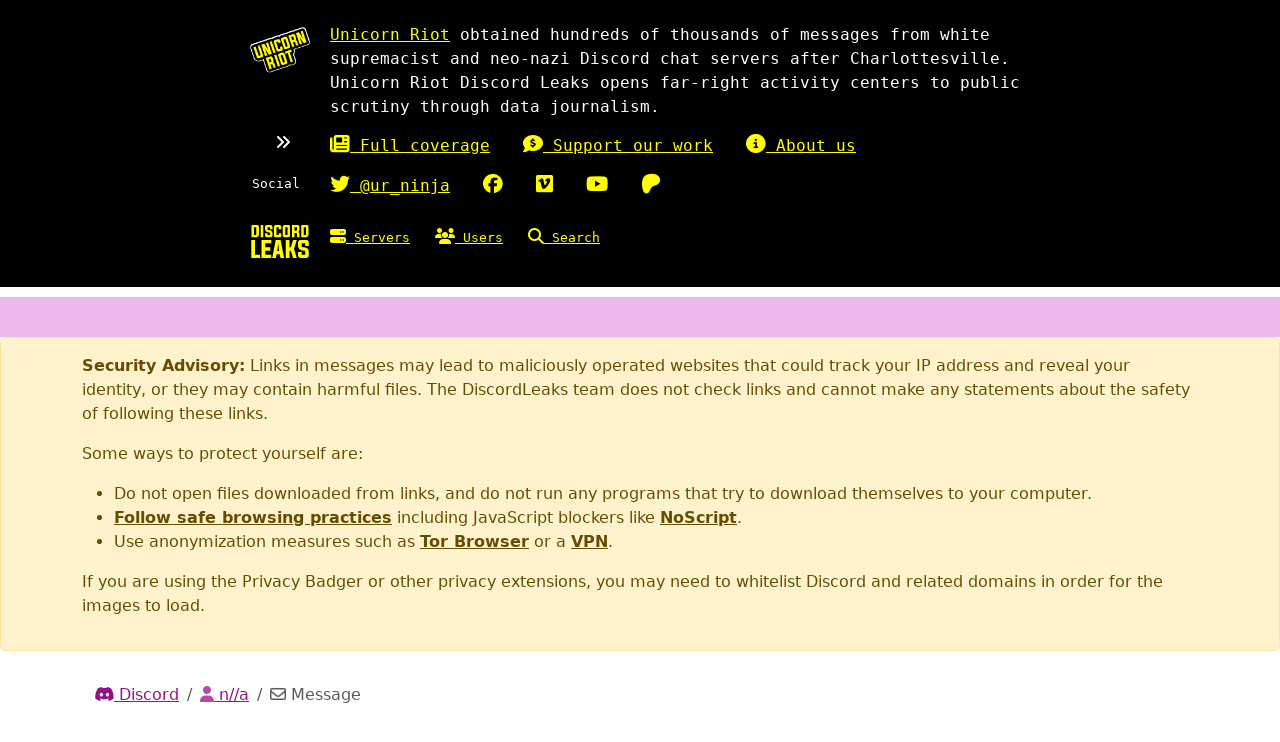

--- FILE ---
content_type: text/html; charset=utf-8
request_url: https://discordleaks.unicornriot.ninja/discord/view/118610490
body_size: 4833
content:
<!doctype html>
<html lang="en">
  <head>
    <meta charset="utf-8">
    <meta name="viewport" content="width=device-width, initial-scale=1, shrink-to-fit=no">
    <meta property="og:locale" content="en_US"/>
    <meta name="og:site_name" content="DiscordLeaks"/>
    <meta name="og:type" content="website"/>
    <meta name="og:title" content="Message from @n//a"/>
    <meta name="twitter:title" content="Message from @n//a"/>
    <meta name="twitter:card" content="summary"/>

    <link href="/static/css/bootstrap.css?v=0.3.23" rel="stylesheet">
    <link href="/static/css/fontawesome.css?v=0.3.23" rel="stylesheet">
    <link href="/static/css/app.css?v=0.3.23" rel="stylesheet">

    <script defer src="/static/js/app.js?v=0.3.23"></script>
    <script defer src="/static/js/fontawesome.js?v=0.3.23"></script>
    <script defer src="/static/js/bootstrap.js?v=0.3.23"></script>

    <title>Message from @n//a | DiscordLeaks</title>
  </head>
  <body>
    <div class="page-wrap">
<nav class="navbar navbar-default">
  <div class="navbar--inner container-fluid">
    <div class="navbar-header">
      <div class="navbar-header-firstrow navbar-header-row">
        <div class="navbar-header-unicornlogo navbar-header-image">
          <a href="https://unicornriot.ninja" target="_blank" title="Unicorn Riot homepage" aria-label="Unicorn Riot homepage">
            <img src="/static/img/unicornriot-logo-simple.png" class="navbar-header-unicornsvg navbar-svg">
          </a>
        </div>
        <div class="navbar-header-unicorn-intro">
          <a href="https://unicornriot.ninja" target="_blank" title="Unicorn Riot homepage" aria-label="Unicorn Riot homepage">
            Unicorn Riot</a> obtained hundreds of thousands of messages from white supremacist and neo-nazi Discord chat servers after Charlottesville.
          Unicorn Riot Discord Leaks opens far-right activity centers to public scrutiny through data journalism.
        </div>

      </div>
      <div class="navbar-header-secondrow navbar-header-row">
        <div class="paddednav"><i class="fas fa-angle-double-right"></i></div>
        <div class="navbar-header-ur-links">
          <div class="header-ur-links-one">
            <div class="header-ur-links-el">
              <a href="https://unicornriot.ninja/far-right-investigations-desk/" title="Unicorn Riot Far-Right Investigations Desk">
                <i class="fas fa-newspaper"></i> Full coverage</a>
            </div>
            <div class="header-ur-links-el">
              <a href="https://unicornriot.ninja/support-our-work" title="Support Unicorn Riot's work">
                <i class="fas fa-comment-dollar"></i> Support our work</a>
            </div>
            <div class="header-ur-links-el">
              <a href="https://unicornriot.ninja/about-unicorn-riot" title="About Unicorn Riot">
                <i class="fas fa-info-circle"></i> About us</a>
            </div>
          </div>
        </div>
      </div>
      <div class="navbar-header-thirdrow navbar-header-row">
        <div class="header-ur-links-social">Social</div>
        <div class="navbar-header-ur-links">
          <div class="header-ur-links-two">
            <div class="header-ur-links-el">
              <a href="https://twitter.com/ur_ninja" title="Unicorn Riot on Twitter">
                <i class="fab fa-twitter"></i> @ur_ninja</a>
            </div>
            <div class="header-ur-links-el">
              <a href="https://facebook.com/unicornriot.ninja" title="Unicorn Riot on Facebook">
                <i class="fab fa-facebook"></i></a>
            </div>
            <div class="header-ur-links-el">
              <a href="https://vimeo.com/unicornriot" title="Unicorn Riot on Vimeo">
                <i class="fab fa-vimeo"></i></a>
            </div>
            <div class="header-ur-links-el">
              <a href="https://www.youtube.com/channel/UCeHbMlHDec5NmJfiQXMYGXQ" title="Unicorn Riot on YouTube">
                <i class="fab fa-youtube"></i></a>
            </div>
            <div class="header-ur-links-el">
              <a href="https://patreon.com/UnicornRiot"  title="Unicorn Riot on Patreon">
                <i class="fab fa-patreon"></i></a>
            </div>
          </div>
        </div>
      </div>
      <div class="navbar-header-fourth-row navbar-header-row">
        <div class="navbar-header-discordleaks-links">
          <div class="navbar-header-discordleaks-logo navbar-header-image">
            <a href="/" title="Home" aria-label="Home">
              <img src="/static/img/discord-leaks-label.svg" class="navbar-header-discordsvg navbar-svg">
            </a>
          </div>
          <ul id="nav" class="nav navbar-nav">
                <li class="nav-serveritem"><a href="/discord/server/" title="Show all servers">
                  <i class="fas fa-server"></i> Servers</a>
                </li>
                <li class="nav-serveritem"><a href="/discord/users" title="Show all users">
                  <i class="fas fa-users"></i> Users</a>
                </li>
                <li class="nav-serveritem"><a href="/discord/search" title="Search this database">
                  <i class="fas fa-search"></i> Search</a>
                </li>
          </ul>
        </div>
      </div>
    </div>
  </div>
  <div class="navbar-highlight"></div>
</nav>
<div id="script-warning">
  <noscript>This site uses JavaScript. Some features may be disabled or work incorrectly.</noscript>
</div>    <div>
        <div class="alert alert-warning" role="alert">
          <div class="container"><p><strong>Security Advisory:</strong> Links in messages may lead to maliciously operated
  websites that could track your IP address and reveal your identity, or they may
  contain harmful files. The DiscordLeaks team does not check links and cannot make any
  statements about the safety of following these links.
</p>
<p>Some ways to protect yourself are:</p>
<ul>
  <li>Do not open files downloaded from links, and do not run any programs that try to download
    themselves to your computer.</li>
  <li><a href="https://hackernoon.com/how-to-browse-the-internet-safely-d84e59d56057"
         class="alert-link" target="_blank" rel="noopener">Follow safe browsing practices</a>
    including JavaScript blockers like
    <a href="https://noscript.net/" class="alert-link" target="_blank" rel="noopener">NoScript</a>.
  </li>
  <li>Use anonymization measures such as
    <a href="https://www.torproject.org" class="alert-link" target="_blank" rel="noopener">Tor Browser</a>
    or a <a href="https://ssd.eff.org/en/module/choosing-vpn-thats-right-you" class="alert-link" target="_blank" rel="noopener">VPN</a>.
  </li>
</ul>
<p>If you are using the Privacy Badger or other privacy extensions, you may need to whitelist
  Discord and related domains in order for the images to load.</p></div>
        </div>
    </div>
      <div class="container discord--container">
        <div class="main discord--main">
          <div class="container py-5">

<div class="header-content">
      <nav aria-label="breadcrumbs">
    <ol class="breadcrumb">
          <li class="breadcrumb-item"><a href="/discord/"><span class="fab fa-discord"></span> Discord</a></li>
          <li class="breadcrumb-item"><a href="/discord/user/53093"><span class="fas fa-user"></span> n//a</a></li>
          <li class="breadcrumb-item active" aria-current="page"><span class="far fa-envelope"></span> Message</li>
    </ol>
  </nav>

    <h3>Message from @n//a</h3>
<h4>Discord ID: 362792185042698250</h4></div>
<hr>  <div class="discord-message-wrap">

<div class="discord-message" id="message-118610620">
  <div class="discord-message-meta-wrapper">
    <div class="discord-message-user-avatar">
      <a href="/discord/user/3511" title="Discord ID: 215210406921240576">
          <img src="https://cdn.discordapp.com/avatars/215210406921240576/fc5d5374cd49aada26c04870452b08c5.png?size=64">
      </a>
    </div>

    <div class="discord-message-meta">
      <div class="discord-message-user-name">
        <a href="/discord/user/3511" title="Discord ID: 215210406921240576">
          Juan Rico
        </a>
      </div>
      <div class="discord-message-meta-items">
        <span class="discord-message-meta-timestamp">2017-09-28 02:46:09 UTC</span>
          <a href="/discord/view/118610620#msg" title="View in Channel"><span class="fas fa-search"></span></a>&nbsp;
        <a href="/discord/view/118610620#msg" title="Permalink"><span class="fas fa-link"></span></a>
        </div>
      </div>
    </div>
  <div class="discord-message-content"><p>I was trying to enforce personal hygiene<p></div>
</div>
<div class="discord-message" id="message-118610621">
  <div class="discord-message-meta-wrapper">
    <div class="discord-message-user-avatar">
      <a href="/discord/user/513385" title="Discord ID: 211280428735135744">
          <img src="https://cdn.discordapp.com/embed/avatars/4.png?size=64">
      </a>
    </div>

    <div class="discord-message-meta">
      <div class="discord-message-user-name">
        <a href="/discord/user/513385" title="Discord ID: 211280428735135744">
          jnck
        </a>
      </div>
      <div class="discord-message-meta-items">
        <span class="discord-message-meta-timestamp">2017-09-28 02:46:14 UTC</span>
          <a href="/discord/view/118610621#msg" title="View in Channel"><span class="fas fa-search"></span></a>&nbsp;
        <a href="/discord/view/118610621#msg" title="Permalink"><span class="fas fa-link"></span></a>
        </div>
      </div>
    </div>
  <div class="discord-message-content"><p>candy<p></div>
</div>
<div class="discord-message" id="message-118610622">
  <div class="discord-message-meta-wrapper">
    <div class="discord-message-user-avatar">
      <a href="/discord/user/66160" title="Discord ID: 265004975946465280">
          <img src="https://cdn.discordapp.com/avatars/265004975946465280/a_f772c1a39b21fd7a5332a47d081535d1.png?size=64">
      </a>
    </div>

    <div class="discord-message-meta">
      <div class="discord-message-user-name">
        <a href="/discord/user/66160" title="Discord ID: 265004975946465280">
          Jewish_Infiltrator
        </a>
      </div>
      <div class="discord-message-meta-items">
        <span class="discord-message-meta-timestamp">2017-09-28 02:46:15 UTC</span>
          <a href="/discord/view/118610622#msg" title="View in Channel"><span class="fas fa-search"></span></a>&nbsp;
        <a href="/discord/view/118610622#msg" title="Permalink"><span class="fas fa-link"></span></a>
        </div>
      </div>
    </div>
  <div class="discord-message-content"><p>I want the old cc back<p></div>
</div>
<div class="discord-message" id="message-118610473">
  <div class="discord-message-meta-wrapper">
    <div class="discord-message-user-avatar">
      <a href="/discord/user/513541" title="Discord ID: 295670010544652288">
          <img src="https://cdn.discordapp.com/embed/avatars/3.png?size=64">
      </a>
    </div>

    <div class="discord-message-meta">
      <div class="discord-message-user-name">
        <a href="/discord/user/513541" title="Discord ID: 295670010544652288">
          Grand_Trollface🎃
        </a>
      </div>
      <div class="discord-message-meta-items">
        <span class="discord-message-meta-timestamp">2017-09-28 02:46:15 UTC</span>
          <a href="/discord/view/118610473#msg" title="View in Channel"><span class="fas fa-search"></span></a>&nbsp;
        <a href="/discord/view/118610473#msg" title="Permalink"><span class="fas fa-link"></span></a>
        </div>
      </div>
    </div>
  <div class="discord-message-content"><p>WHATS THE BUTTON FOR PUSH TO TALK<p></div>
</div>
<div class="discord-message" id="message-118610474">
  <div class="discord-message-meta-wrapper">
    <div class="discord-message-user-avatar">
      <a href="/discord/user/510878" title="Discord ID: 195411800165056513">
          <img src="https://cdn.discordapp.com/embed/avatars/3.png?size=64">
      </a>
    </div>

    <div class="discord-message-meta">
      <div class="discord-message-user-name">
        <a href="/discord/user/510878" title="Discord ID: 195411800165056513">
          CaptainDynamite
        </a>
      </div>
      <div class="discord-message-meta-items">
        <span class="discord-message-meta-timestamp">2017-09-28 02:46:16 UTC</span>
          <a href="/discord/view/118610474#msg" title="View in Channel"><span class="fas fa-search"></span></a>&nbsp;
        <a href="/discord/view/118610474#msg" title="Permalink"><span class="fas fa-link"></span></a>
        </div>
      </div>
    </div>
  <div class="discord-message-content"><p>DLAW tho man <a href="/discord/user/513385" title="Discord ID: 211280428735135744">@jnck</a><p></div>
</div>
<div class="discord-message" id="message-118610475">
  <div class="discord-message-meta-wrapper">
    <div class="discord-message-user-avatar">
      <a href="/discord/user/513541" title="Discord ID: 295670010544652288">
          <img src="https://cdn.discordapp.com/embed/avatars/3.png?size=64">
      </a>
    </div>

    <div class="discord-message-meta">
      <div class="discord-message-user-name">
        <a href="/discord/user/513541" title="Discord ID: 295670010544652288">
          Grand_Trollface🎃
        </a>
      </div>
      <div class="discord-message-meta-items">
        <span class="discord-message-meta-timestamp">2017-09-28 02:46:17 UTC</span>
          <a href="/discord/view/118610475#msg" title="View in Channel"><span class="fas fa-search"></span></a>&nbsp;
        <a href="/discord/view/118610475#msg" title="Permalink"><span class="fas fa-link"></span></a>
        </div>
      </div>
    </div>
  <div class="discord-message-content"><p>WHATS THE BUTTON FOR PUSH TO TALK<p></div>
</div>
<div class="discord-message" id="message-118610476">
  <div class="discord-message-meta-wrapper">
    <div class="discord-message-user-avatar">
      <a href="/discord/user/53093" title="Discord ID: 189585257861742592">
          <img src="https://cdn.discordapp.com/avatars/189585257861742592/242e5db5c14ebffa495c74f0b335e7f2.png?size=64">
      </a>
    </div>

    <div class="discord-message-meta">
      <div class="discord-message-user-name">
        <a href="/discord/user/53093" title="Discord ID: 189585257861742592">
          n//a
        </a>
      </div>
      <div class="discord-message-meta-items">
        <span class="discord-message-meta-timestamp">2017-09-28 02:46:17 UTC</span>
          <a href="/discord/view/118610476#msg" title="View in Channel"><span class="fas fa-search"></span></a>&nbsp;
        <a href="/discord/view/118610476#msg" title="Permalink"><span class="fas fa-link"></span></a>
        </div>
      </div>
    </div>
  <div class="discord-message-content"><p>Yeah I'm not staying on the CC cancer channel<p></div>
</div>
<div class="discord-message" id="message-118610477">
  <div class="discord-message-meta-wrapper">
    <div class="discord-message-user-avatar">
      <a href="/discord/user/513385" title="Discord ID: 211280428735135744">
          <img src="https://cdn.discordapp.com/embed/avatars/4.png?size=64">
      </a>
    </div>

    <div class="discord-message-meta">
      <div class="discord-message-user-name">
        <a href="/discord/user/513385" title="Discord ID: 211280428735135744">
          jnck
        </a>
      </div>
      <div class="discord-message-meta-items">
        <span class="discord-message-meta-timestamp">2017-09-28 02:46:19 UTC</span>
          <a href="/discord/view/118610477#msg" title="View in Channel"><span class="fas fa-search"></span></a>&nbsp;
        <a href="/discord/view/118610477#msg" title="Permalink"><span class="fas fa-link"></span></a>
        </div>
      </div>
    </div>
  <div class="discord-message-content"><p>captain dynamite<p></div>
</div>
<div class="discord-message" id="message-118610478">
  <div class="discord-message-meta-wrapper">
    <div class="discord-message-user-avatar">
      <a href="/discord/user/513541" title="Discord ID: 295670010544652288">
          <img src="https://cdn.discordapp.com/embed/avatars/3.png?size=64">
      </a>
    </div>

    <div class="discord-message-meta">
      <div class="discord-message-user-name">
        <a href="/discord/user/513541" title="Discord ID: 295670010544652288">
          Grand_Trollface🎃
        </a>
      </div>
      <div class="discord-message-meta-items">
        <span class="discord-message-meta-timestamp">2017-09-28 02:46:20 UTC</span>
          <a href="/discord/view/118610478#msg" title="View in Channel"><span class="fas fa-search"></span></a>&nbsp;
        <a href="/discord/view/118610478#msg" title="Permalink"><span class="fas fa-link"></span></a>
        </div>
      </div>
    </div>
  <div class="discord-message-content"><p>WHATS THE BUTTON FOR PUSH TO TALK<p></div>
</div>
<div class="discord-message" id="message-118610479">
  <div class="discord-message-meta-wrapper">
    <div class="discord-message-user-avatar">
      <a href="/discord/user/102131" title="Discord ID: 190142107263041537">
          <img src="https://cdn.discordapp.com/embed/avatars/2.png?size=64">
      </a>
    </div>

    <div class="discord-message-meta">
      <div class="discord-message-user-name">
        <a href="/discord/user/102131" title="Discord ID: 190142107263041537">
          mew is not illegal
        </a>
      </div>
      <div class="discord-message-meta-items">
        <span class="discord-message-meta-timestamp">2017-09-28 02:46:21 UTC</span>
          <a href="/discord/view/118610479#msg" title="View in Channel"><span class="fas fa-search"></span></a>&nbsp;
        <a href="/discord/view/118610479#msg" title="Permalink"><span class="fas fa-link"></span></a>
        </div>
      </div>
    </div>
  <div class="discord-message-content"><p>i told u i showered less than 24 hours before that u ass<p></div>
</div>
<div class="discord-message" id="message-118610480">
  <div class="discord-message-meta-wrapper">
    <div class="discord-message-user-avatar">
      <a href="/discord/user/513541" title="Discord ID: 295670010544652288">
          <img src="https://cdn.discordapp.com/embed/avatars/3.png?size=64">
      </a>
    </div>

    <div class="discord-message-meta">
      <div class="discord-message-user-name">
        <a href="/discord/user/513541" title="Discord ID: 295670010544652288">
          Grand_Trollface🎃
        </a>
      </div>
      <div class="discord-message-meta-items">
        <span class="discord-message-meta-timestamp">2017-09-28 02:46:22 UTC</span>
          <a href="/discord/view/118610480#msg" title="View in Channel"><span class="fas fa-search"></span></a>&nbsp;
        <a href="/discord/view/118610480#msg" title="Permalink"><span class="fas fa-link"></span></a>
        </div>
      </div>
    </div>
  <div class="discord-message-content"><p>WHATS THE BUTTON FOR PUSH TO TALK<p></div>
</div>
<div class="discord-message" id="message-118610481">
  <div class="discord-message-meta-wrapper">
    <div class="discord-message-user-avatar">
      <a href="/discord/user/102131" title="Discord ID: 190142107263041537">
          <img src="https://cdn.discordapp.com/embed/avatars/2.png?size=64">
      </a>
    </div>

    <div class="discord-message-meta">
      <div class="discord-message-user-name">
        <a href="/discord/user/102131" title="Discord ID: 190142107263041537">
          mew is not illegal
        </a>
      </div>
      <div class="discord-message-meta-items">
        <span class="discord-message-meta-timestamp">2017-09-28 02:46:23 UTC</span>
          <a href="/discord/view/118610481#msg" title="View in Channel"><span class="fas fa-search"></span></a>&nbsp;
        <a href="/discord/view/118610481#msg" title="Permalink"><span class="fas fa-link"></span></a>
        </div>
      </div>
    </div>
  <div class="discord-message-content"><p>not even funny<p></div>
</div>
<div class="discord-message" id="message-118610482">
  <div class="discord-message-meta-wrapper">
    <div class="discord-message-user-avatar">
      <a href="/discord/user/510878" title="Discord ID: 195411800165056513">
          <img src="https://cdn.discordapp.com/embed/avatars/3.png?size=64">
      </a>
    </div>

    <div class="discord-message-meta">
      <div class="discord-message-user-name">
        <a href="/discord/user/510878" title="Discord ID: 195411800165056513">
          CaptainDynamite
        </a>
      </div>
      <div class="discord-message-meta-items">
        <span class="discord-message-meta-timestamp">2017-09-28 02:46:25 UTC</span>
          <a href="/discord/view/118610482#msg" title="View in Channel"><span class="fas fa-search"></span></a>&nbsp;
        <a href="/discord/view/118610482#msg" title="Permalink"><span class="fas fa-link"></span></a>
        </div>
      </div>
    </div>
  <div class="discord-message-content"><p>yup <a href="/discord/user/513385" title="Discord ID: 211280428735135744">@jnck</a><p></div>
</div>
<div class="discord-message" id="message-118610483">
  <div class="discord-message-meta-wrapper">
    <div class="discord-message-user-avatar">
      <a href="/discord/user/3511" title="Discord ID: 215210406921240576">
          <img src="https://cdn.discordapp.com/avatars/215210406921240576/fc5d5374cd49aada26c04870452b08c5.png?size=64">
      </a>
    </div>

    <div class="discord-message-meta">
      <div class="discord-message-user-name">
        <a href="/discord/user/3511" title="Discord ID: 215210406921240576">
          Juan Rico
        </a>
      </div>
      <div class="discord-message-meta-items">
        <span class="discord-message-meta-timestamp">2017-09-28 02:46:26 UTC</span>
          <a href="/discord/view/118610483#msg" title="View in Channel"><span class="fas fa-search"></span></a>&nbsp;
        <a href="/discord/view/118610483#msg" title="Permalink"><span class="fas fa-link"></span></a>
        </div>
      </div>
    </div>
  <div class="discord-message-content"><p><a href="/discord/user/513541" title="Discord ID: 295670010544652288">@Grand_Trollface🎃</a> You have to assign it.<p></div>
</div>
<div class="discord-message" id="message-118610484">
  <div class="discord-message-meta-wrapper">
    <div class="discord-message-user-avatar">
      <a href="/discord/user/513541" title="Discord ID: 295670010544652288">
          <img src="https://cdn.discordapp.com/embed/avatars/3.png?size=64">
      </a>
    </div>

    <div class="discord-message-meta">
      <div class="discord-message-user-name">
        <a href="/discord/user/513541" title="Discord ID: 295670010544652288">
          Grand_Trollface🎃
        </a>
      </div>
      <div class="discord-message-meta-items">
        <span class="discord-message-meta-timestamp">2017-09-28 02:46:26 UTC</span>
          <a href="/discord/view/118610484#msg" title="View in Channel"><span class="fas fa-search"></span></a>&nbsp;
        <a href="/discord/view/118610484#msg" title="Permalink"><span class="fas fa-link"></span></a>
        </div>
      </div>
    </div>
  <div class="discord-message-content"><p>WHATS THE BUTTON FOR PUSH TO TALK<p></div>
</div>
<div class="discord-message" id="message-118610485">
  <div class="discord-message-meta-wrapper">
    <div class="discord-message-user-avatar">
      <a href="/discord/user/513541" title="Discord ID: 295670010544652288">
          <img src="https://cdn.discordapp.com/embed/avatars/3.png?size=64">
      </a>
    </div>

    <div class="discord-message-meta">
      <div class="discord-message-user-name">
        <a href="/discord/user/513541" title="Discord ID: 295670010544652288">
          Grand_Trollface🎃
        </a>
      </div>
      <div class="discord-message-meta-items">
        <span class="discord-message-meta-timestamp">2017-09-28 02:46:29 UTC</span>
          <a href="/discord/view/118610485#msg" title="View in Channel"><span class="fas fa-search"></span></a>&nbsp;
        <a href="/discord/view/118610485#msg" title="Permalink"><span class="fas fa-link"></span></a>
        </div>
      </div>
    </div>
  <div class="discord-message-content"><p>HIW<p></div>
</div>
<div class="discord-message" id="message-118610486">
  <div class="discord-message-meta-wrapper">
    <div class="discord-message-user-avatar">
      <a href="/discord/user/513541" title="Discord ID: 295670010544652288">
          <img src="https://cdn.discordapp.com/embed/avatars/3.png?size=64">
      </a>
    </div>

    <div class="discord-message-meta">
      <div class="discord-message-user-name">
        <a href="/discord/user/513541" title="Discord ID: 295670010544652288">
          Grand_Trollface🎃
        </a>
      </div>
      <div class="discord-message-meta-items">
        <span class="discord-message-meta-timestamp">2017-09-28 02:46:31 UTC</span>
          <a href="/discord/view/118610486#msg" title="View in Channel"><span class="fas fa-search"></span></a>&nbsp;
        <a href="/discord/view/118610486#msg" title="Permalink"><span class="fas fa-link"></span></a>
        </div>
      </div>
    </div>
  <div class="discord-message-content"><p>HOW<p></div>
</div>
<div class="discord-message" id="message-118610487">
  <div class="discord-message-meta-wrapper">
    <div class="discord-message-user-avatar">
      <a href="/discord/user/18217" title="Discord ID: 217524723406471168">
          <img src="https://cdn.discordapp.com/avatars/217524723406471168/cc2bd224d4110e3e17d1aabb9ddc0825.png?size=64">
      </a>
    </div>

    <div class="discord-message-meta">
      <div class="discord-message-user-name">
        <a href="/discord/user/18217" title="Discord ID: 217524723406471168">
          Baconator
        </a>
      </div>
      <div class="discord-message-meta-items">
        <span class="discord-message-meta-timestamp">2017-09-28 02:46:34 UTC</span>
          <a href="/discord/view/118610487#msg" title="View in Channel"><span class="fas fa-search"></span></a>&nbsp;
        <a href="/discord/view/118610487#msg" title="Permalink"><span class="fas fa-link"></span></a>
        </div>
      </div>
    </div>
  <div class="discord-message-content"><p><a href="/discord/user/513542" title="Discord ID: 105377373544804352">@Sylk</a>  he wants an unmute<p></div>
</div>
<div class="discord-message" id="message-118610488">
  <div class="discord-message-meta-wrapper">
    <div class="discord-message-user-avatar">
      <a href="/discord/user/15570" title="Discord ID: 213844065202995200">
          <img src="https://cdn.discordapp.com/avatars/213844065202995200/7078febcdb7555f82e56ac54137b1d59.png?size=64">
      </a>
    </div>

    <div class="discord-message-meta">
      <div class="discord-message-user-name">
        <a href="/discord/user/15570" title="Discord ID: 213844065202995200">
          LiterallyAnon
        </a>
      </div>
      <div class="discord-message-meta-items">
        <span class="discord-message-meta-timestamp">2017-09-28 02:46:34 UTC</span>
          <a href="/discord/view/118610488#msg" title="View in Channel"><span class="fas fa-search"></span></a>&nbsp;
        <a href="/discord/view/118610488#msg" title="Permalink"><span class="fas fa-link"></span></a>
        </div>
      </div>
    </div>
  <div class="discord-message-content"><p>What happened to CC?<p></div>
</div>
<div class="discord-message" id="message-118610489">
  <div class="discord-message-meta-wrapper">
    <div class="discord-message-user-avatar">
      <a href="/discord/user/512009" title="Discord ID: 148551809491795968">
          <img src="https://cdn.discordapp.com/embed/avatars/3.png?size=64">
      </a>
    </div>

    <div class="discord-message-meta">
      <div class="discord-message-user-name">
        <a href="/discord/user/512009" title="Discord ID: 148551809491795968">
          TimeshiftR
        </a>
      </div>
      <div class="discord-message-meta-items">
        <span class="discord-message-meta-timestamp">2017-09-28 02:46:36 UTC</span>
          <a href="/discord/view/118610489#msg" title="View in Channel"><span class="fas fa-search"></span></a>&nbsp;
        <a href="/discord/view/118610489#msg" title="Permalink"><span class="fas fa-link"></span></a>
        </div>
      </div>
    </div>
  <div class="discord-message-content"><p>Yo wtf happened?<p></div>
</div>
<div class="discord-message" id="message-118610490">
<a name="msg" class="msg" id="msg"></a>  <div class="discord-message-meta-wrapper">
    <div class="discord-message-user-avatar">
      <a href="/discord/user/53093" title="Discord ID: 189585257861742592">
          <img src="https://cdn.discordapp.com/avatars/189585257861742592/242e5db5c14ebffa495c74f0b335e7f2.png?size=64">
      </a>
    </div>

    <div class="discord-message-meta">
      <div class="discord-message-user-name">
        <a href="/discord/user/53093" title="Discord ID: 189585257861742592">
          n//a
        </a>
      </div>
      <div class="discord-message-meta-items">
        <span class="discord-message-meta-timestamp">2017-09-28 02:46:37 UTC</span>
          <a href="/discord/view/118610490#msg" title="View in Channel"><span class="fas fa-search"></span></a>&nbsp;
        <a href="/discord/view/118610490#msg" title="Permalink"><span class="fas fa-link"></span></a>
        </div>
      </div>
    </div>
  <div class="discord-message-content"><p>Yo Juan<p></div>
</div>
<div class="discord-message" id="message-118610491">
  <div class="discord-message-meta-wrapper">
    <div class="discord-message-user-avatar">
      <a href="/discord/user/18217" title="Discord ID: 217524723406471168">
          <img src="https://cdn.discordapp.com/avatars/217524723406471168/cc2bd224d4110e3e17d1aabb9ddc0825.png?size=64">
      </a>
    </div>

    <div class="discord-message-meta">
      <div class="discord-message-user-name">
        <a href="/discord/user/18217" title="Discord ID: 217524723406471168">
          Baconator
        </a>
      </div>
      <div class="discord-message-meta-items">
        <span class="discord-message-meta-timestamp">2017-09-28 02:46:37 UTC</span>
          <a href="/discord/view/118610491#msg" title="View in Channel"><span class="fas fa-search"></span></a>&nbsp;
        <a href="/discord/view/118610491#msg" title="Permalink"><span class="fas fa-link"></span></a>
        </div>
      </div>
    </div>
  <div class="discord-message-content"><p>not sure what he said<p></div>
</div>
<div class="discord-message" id="message-118610492">
  <div class="discord-message-meta-wrapper">
    <div class="discord-message-user-avatar">
      <a href="/discord/user/512375" title="Discord ID: 194662591287525378">
          <img src="https://cdn.discordapp.com/embed/avatars/3.png?size=64">
      </a>
    </div>

    <div class="discord-message-meta">
      <div class="discord-message-user-name">
        <a href="/discord/user/512375" title="Discord ID: 194662591287525378">
          whytho
        </a>
      </div>
      <div class="discord-message-meta-items">
        <span class="discord-message-meta-timestamp">2017-09-28 02:46:38 UTC</span>
          <a href="/discord/view/118610492#msg" title="View in Channel"><span class="fas fa-search"></span></a>&nbsp;
        <a href="/discord/view/118610492#msg" title="Permalink"><span class="fas fa-link"></span></a>
        </div>
      </div>
    </div>
  <div class="discord-message-content"><p><a href="/discord/user/102131" title="Discord ID: 190142107263041537">@mew is not illegal</a> want a cute 6'5 nordic bf?<p></div>
</div>
<div class="discord-message" id="message-118610493">
  <div class="discord-message-meta-wrapper">
    <div class="discord-message-user-avatar">
      <a href="/discord/user/3511" title="Discord ID: 215210406921240576">
          <img src="https://cdn.discordapp.com/avatars/215210406921240576/fc5d5374cd49aada26c04870452b08c5.png?size=64">
      </a>
    </div>

    <div class="discord-message-meta">
      <div class="discord-message-user-name">
        <a href="/discord/user/3511" title="Discord ID: 215210406921240576">
          Juan Rico
        </a>
      </div>
      <div class="discord-message-meta-items">
        <span class="discord-message-meta-timestamp">2017-09-28 02:46:41 UTC</span>
          <a href="/discord/view/118610493#msg" title="View in Channel"><span class="fas fa-search"></span></a>&nbsp;
        <a href="/discord/view/118610493#msg" title="Permalink"><span class="fas fa-link"></span></a>
        </div>
      </div>
    </div>
  <div class="discord-message-content"><p>Options <a href="/discord/user/513541" title="Discord ID: 295670010544652288">@Grand_Trollface🎃</a><p></div>
</div>
<div class="discord-message" id="message-118610494">
  <div class="discord-message-meta-wrapper">
    <div class="discord-message-user-avatar">
      <a href="/discord/user/9657" title="Discord ID: 243697602460123138">
          <img src="https://cdn.discordapp.com/avatars/243697602460123138/e009599d94a72b439b3b2c69d3c041c7.png?size=64">
      </a>
    </div>

    <div class="discord-message-meta">
      <div class="discord-message-user-name">
        <a href="/discord/user/9657" title="Discord ID: 243697602460123138">
          Neo-Hitler
        </a>
      </div>
      <div class="discord-message-meta-items">
        <span class="discord-message-meta-timestamp">2017-09-28 02:46:41 UTC</span>
          <a href="/discord/view/118610494#msg" title="View in Channel"><span class="fas fa-search"></span></a>&nbsp;
        <a href="/discord/view/118610494#msg" title="Permalink"><span class="fas fa-link"></span></a>
        </div>
      </div>
    </div>
  <div class="discord-message-content"><p>What is CC trying to accomplish with this apparent mass banning?<p></div>
</div>
<div class="discord-message" id="message-118610495">
  <div class="discord-message-meta-wrapper">
    <div class="discord-message-user-avatar">
      <a href="/discord/user/66160" title="Discord ID: 265004975946465280">
          <img src="https://cdn.discordapp.com/avatars/265004975946465280/a_f772c1a39b21fd7a5332a47d081535d1.png?size=64">
      </a>
    </div>

    <div class="discord-message-meta">
      <div class="discord-message-user-name">
        <a href="/discord/user/66160" title="Discord ID: 265004975946465280">
          Jewish_Infiltrator
        </a>
      </div>
      <div class="discord-message-meta-items">
        <span class="discord-message-meta-timestamp">2017-09-28 02:46:41 UTC</span>
          <a href="/discord/view/118610495#msg" title="View in Channel"><span class="fas fa-search"></span></a>&nbsp;
        <a href="/discord/view/118610495#msg" title="Permalink"><span class="fas fa-link"></span></a>
        </div>
      </div>
    </div>
  <div class="discord-message-content"><p>Some niggers nuked it<p></div>
</div>
<div class="discord-message" id="message-118610496">
  <div class="discord-message-meta-wrapper">
    <div class="discord-message-user-avatar">
      <a href="/discord/user/513531" title="Discord ID: 85427861661454336">
          <img src="https://cdn.discordapp.com/embed/avatars/1.png?size=64">
      </a>
    </div>

    <div class="discord-message-meta">
      <div class="discord-message-user-name">
        <a href="/discord/user/513531" title="Discord ID: 85427861661454336">
          killbotvii
        </a>
      </div>
      <div class="discord-message-meta-items">
        <span class="discord-message-meta-timestamp">2017-09-28 02:46:44 UTC</span>
          <a href="/discord/view/118610496#msg" title="View in Channel"><span class="fas fa-search"></span></a>&nbsp;
        <a href="/discord/view/118610496#msg" title="Permalink"><span class="fas fa-link"></span></a>
        </div>
      </div>
    </div>
  <div class="discord-message-content"><p>&lt;@222904038599950336&gt; I'm pretty sure nobody cares about you.<p></div>
</div>
<div class="discord-message" id="message-118610497">
  <div class="discord-message-meta-wrapper">
    <div class="discord-message-user-avatar">
      <a href="/discord/user/513361" title="Discord ID: 198951984408035339">
          <img src="https://cdn.discordapp.com/embed/avatars/4.png?size=64">
      </a>
    </div>

    <div class="discord-message-meta">
      <div class="discord-message-user-name">
        <a href="/discord/user/513361" title="Discord ID: 198951984408035339">
          stirocboy
        </a>
      </div>
      <div class="discord-message-meta-items">
        <span class="discord-message-meta-timestamp">2017-09-28 02:46:44 UTC</span>
          <a href="/discord/view/118610497#msg" title="View in Channel"><span class="fas fa-search"></span></a>&nbsp;
        <a href="/discord/view/118610497#msg" title="Permalink"><span class="fas fa-link"></span></a>
        </div>
      </div>
    </div>
  <div class="discord-message-content"><p>Cernovich is the #1 cuck who agres<p></div>
</div>
<div class="discord-message" id="message-118610498">
  <div class="discord-message-meta-wrapper">
    <div class="discord-message-user-avatar">
      <a href="/discord/user/102131" title="Discord ID: 190142107263041537">
          <img src="https://cdn.discordapp.com/embed/avatars/2.png?size=64">
      </a>
    </div>

    <div class="discord-message-meta">
      <div class="discord-message-user-name">
        <a href="/discord/user/102131" title="Discord ID: 190142107263041537">
          mew is not illegal
        </a>
      </div>
      <div class="discord-message-meta-items">
        <span class="discord-message-meta-timestamp">2017-09-28 02:46:44 UTC</span>
          <a href="/discord/view/118610498#msg" title="View in Channel"><span class="fas fa-search"></span></a>&nbsp;
        <a href="/discord/view/118610498#msg" title="Permalink"><span class="fas fa-link"></span></a>
        </div>
      </div>
    </div>
  <div class="discord-message-content"><p><a href="/discord/user/512375" title="Discord ID: 194662591287525378">@whytho</a> no<p></div>
</div>
<div class="discord-message" id="message-118610499">
  <div class="discord-message-meta-wrapper">
    <div class="discord-message-user-avatar">
      <a href="/discord/user/510878" title="Discord ID: 195411800165056513">
          <img src="https://cdn.discordapp.com/embed/avatars/3.png?size=64">
      </a>
    </div>

    <div class="discord-message-meta">
      <div class="discord-message-user-name">
        <a href="/discord/user/510878" title="Discord ID: 195411800165056513">
          CaptainDynamite
        </a>
      </div>
      <div class="discord-message-meta-items">
        <span class="discord-message-meta-timestamp">2017-09-28 02:46:45 UTC</span>
          <a href="/discord/view/118610499#msg" title="View in Channel"><span class="fas fa-search"></span></a>&nbsp;
        <a href="/discord/view/118610499#msg" title="Permalink"><span class="fas fa-link"></span></a>
        </div>
      </div>
    </div>
  <div class="discord-message-content"><p>CC too?!?<p></div>
</div>
<div class="discord-message" id="message-118610500">
  <div class="discord-message-meta-wrapper">
    <div class="discord-message-user-avatar">
      <a href="/discord/user/513541" title="Discord ID: 295670010544652288">
          <img src="https://cdn.discordapp.com/embed/avatars/3.png?size=64">
      </a>
    </div>

    <div class="discord-message-meta">
      <div class="discord-message-user-name">
        <a href="/discord/user/513541" title="Discord ID: 295670010544652288">
          Grand_Trollface🎃
        </a>
      </div>
      <div class="discord-message-meta-items">
        <span class="discord-message-meta-timestamp">2017-09-28 02:46:46 UTC</span>
          <a href="/discord/view/118610500#msg" title="View in Channel"><span class="fas fa-search"></span></a>&nbsp;
        <a href="/discord/view/118610500#msg" title="Permalink"><span class="fas fa-link"></span></a>
        </div>
      </div>
    </div>
  <div class="discord-message-content"><p>I TRIED JUAN\<p></div>
</div>
<div class="discord-message" id="message-118610501">
  <div class="discord-message-meta-wrapper">
    <div class="discord-message-user-avatar">
      <a href="/discord/user/513385" title="Discord ID: 211280428735135744">
          <img src="https://cdn.discordapp.com/embed/avatars/4.png?size=64">
      </a>
    </div>

    <div class="discord-message-meta">
      <div class="discord-message-user-name">
        <a href="/discord/user/513385" title="Discord ID: 211280428735135744">
          jnck
        </a>
      </div>
      <div class="discord-message-meta-items">
        <span class="discord-message-meta-timestamp">2017-09-28 02:46:47 UTC</span>
          <a href="/discord/view/118610501#msg" title="View in Channel"><span class="fas fa-search"></span></a>&nbsp;
        <a href="/discord/view/118610501#msg" title="Permalink"><span class="fas fa-link"></span></a>
        </div>
      </div>
    </div>
  <div class="discord-message-content"><p>All nfc east players of the week from NFC EAST<p></div>
</div>
<div class="discord-message" id="message-118610502">
  <div class="discord-message-meta-wrapper">
    <div class="discord-message-user-avatar">
      <a href="/discord/user/510878" title="Discord ID: 195411800165056513">
          <img src="https://cdn.discordapp.com/embed/avatars/3.png?size=64">
      </a>
    </div>

    <div class="discord-message-meta">
      <div class="discord-message-user-name">
        <a href="/discord/user/510878" title="Discord ID: 195411800165056513">
          CaptainDynamite
        </a>
      </div>
      <div class="discord-message-meta-items">
        <span class="discord-message-meta-timestamp">2017-09-28 02:46:47 UTC</span>
          <a href="/discord/view/118610502#msg" title="View in Channel"><span class="fas fa-search"></span></a>&nbsp;
        <a href="/discord/view/118610502#msg" title="Permalink"><span class="fas fa-link"></span></a>
        </div>
      </div>
    </div>
  <div class="discord-message-content"><p>What the fuck?!<p></div>
</div>
<div class="discord-message" id="message-118610503">
  <div class="discord-message-meta-wrapper">
    <div class="discord-message-user-avatar">
      <a href="/discord/user/18217" title="Discord ID: 217524723406471168">
          <img src="https://cdn.discordapp.com/avatars/217524723406471168/cc2bd224d4110e3e17d1aabb9ddc0825.png?size=64">
      </a>
    </div>

    <div class="discord-message-meta">
      <div class="discord-message-user-name">
        <a href="/discord/user/18217" title="Discord ID: 217524723406471168">
          Baconator
        </a>
      </div>
      <div class="discord-message-meta-items">
        <span class="discord-message-meta-timestamp">2017-09-28 02:46:50 UTC</span>
          <a href="/discord/view/118610503#msg" title="View in Channel"><span class="fas fa-search"></span></a>&nbsp;
        <a href="/discord/view/118610503#msg" title="Permalink"><span class="fas fa-link"></span></a>
        </div>
      </div>
    </div>
  <div class="discord-message-content"><p>said he got banned because he was asking a legit quesiton <a href="/discord/user/3511" title="Discord ID: 215210406921240576">@Juan Rico</a><p></div>
</div>
<div class="discord-message" id="message-118610504">
  <div class="discord-message-meta-wrapper">
    <div class="discord-message-user-avatar">
      <a href="/discord/user/13069" title="Discord ID: 215640199160397824">
          <img src="https://cdn.discordapp.com/avatars/215640199160397824/c403ef0cf0b4c7cfc8848325205e1606.png?size=64">
      </a>
    </div>

    <div class="discord-message-meta">
      <div class="discord-message-user-name">
        <a href="/discord/user/13069" title="Discord ID: 215640199160397824">
          Human Supremacist
        </a>
      </div>
      <div class="discord-message-meta-items">
        <span class="discord-message-meta-timestamp">2017-09-28 02:46:55 UTC</span>
          <a href="/discord/view/118610504#msg" title="View in Channel"><span class="fas fa-search"></span></a>&nbsp;
        <a href="/discord/view/118610504#msg" title="Permalink"><span class="fas fa-link"></span></a>
        </div>
      </div>
    </div>
  <div class="discord-message-content"><p>smh im only a 6'2" nordic<p></div>
</div>
<div class="discord-message" id="message-118610505">
  <div class="discord-message-meta-wrapper">
    <div class="discord-message-user-avatar">
      <a href="/discord/user/513361" title="Discord ID: 198951984408035339">
          <img src="https://cdn.discordapp.com/embed/avatars/4.png?size=64">
      </a>
    </div>

    <div class="discord-message-meta">
      <div class="discord-message-user-name">
        <a href="/discord/user/513361" title="Discord ID: 198951984408035339">
          stirocboy
        </a>
      </div>
      <div class="discord-message-meta-items">
        <span class="discord-message-meta-timestamp">2017-09-28 02:46:56 UTC</span>
          <a href="/discord/view/118610505#msg" title="View in Channel"><span class="fas fa-search"></span></a>&nbsp;
        <a href="/discord/view/118610505#msg" title="Permalink"><span class="fas fa-link"></span></a>
        </div>
      </div>
    </div>
  <div class="discord-message-content"><p>Cernovich is deepstate<p></div>
</div>
<div class="discord-message" id="message-118610506">
  <div class="discord-message-meta-wrapper">
    <div class="discord-message-user-avatar">
      <a href="/discord/user/513385" title="Discord ID: 211280428735135744">
          <img src="https://cdn.discordapp.com/embed/avatars/4.png?size=64">
      </a>
    </div>

    <div class="discord-message-meta">
      <div class="discord-message-user-name">
        <a href="/discord/user/513385" title="Discord ID: 211280428735135744">
          jnck
        </a>
      </div>
      <div class="discord-message-meta-items">
        <span class="discord-message-meta-timestamp">2017-09-28 02:46:57 UTC</span>
          <a href="/discord/view/118610506#msg" title="View in Channel"><span class="fas fa-search"></span></a>&nbsp;
        <a href="/discord/view/118610506#msg" title="Permalink"><span class="fas fa-link"></span></a>
        </div>
      </div>
    </div>
  <div class="discord-message-content"><p>NFC Beast<p></div>
</div>
<div class="discord-message" id="message-118610507">
  <div class="discord-message-meta-wrapper">
    <div class="discord-message-user-avatar">
      <a href="/discord/user/3511" title="Discord ID: 215210406921240576">
          <img src="https://cdn.discordapp.com/avatars/215210406921240576/fc5d5374cd49aada26c04870452b08c5.png?size=64">
      </a>
    </div>

    <div class="discord-message-meta">
      <div class="discord-message-user-name">
        <a href="/discord/user/3511" title="Discord ID: 215210406921240576">
          Juan Rico
        </a>
      </div>
      <div class="discord-message-meta-items">
        <span class="discord-message-meta-timestamp">2017-09-28 02:47:01 UTC</span>
          <a href="/discord/view/118610507#msg" title="View in Channel"><span class="fas fa-search"></span></a>&nbsp;
        <a href="/discord/view/118610507#msg" title="Permalink"><span class="fas fa-link"></span></a>
        </div>
      </div>
    </div>
  <div class="discord-message-content"><p>Who?<p></div>
</div>
<div class="discord-message" id="message-118610508">
  <div class="discord-message-meta-wrapper">
    <div class="discord-message-user-avatar">
      <a href="/discord/user/513542" title="Discord ID: 105377373544804352">
          <img src="https://cdn.discordapp.com/embed/avatars/2.png?size=64">
      </a>
    </div>

    <div class="discord-message-meta">
      <div class="discord-message-user-name">
        <a href="/discord/user/513542" title="Discord ID: 105377373544804352">
          Sylk
        </a>
      </div>
      <div class="discord-message-meta-items">
        <span class="discord-message-meta-timestamp">2017-09-28 02:47:02 UTC</span>
          <a href="/discord/view/118610508#msg" title="View in Channel"><span class="fas fa-search"></span></a>&nbsp;
        <a href="/discord/view/118610508#msg" title="Permalink"><span class="fas fa-link"></span></a>
        </div>
      </div>
    </div>
  <div class="discord-message-content"><p>pls unmute me<p></div>
</div>
<div class="discord-message" id="message-118610509">
  <div class="discord-message-meta-wrapper">
    <div class="discord-message-user-avatar">
      <a href="/discord/user/512375" title="Discord ID: 194662591287525378">
          <img src="https://cdn.discordapp.com/embed/avatars/3.png?size=64">
      </a>
    </div>

    <div class="discord-message-meta">
      <div class="discord-message-user-name">
        <a href="/discord/user/512375" title="Discord ID: 194662591287525378">
          whytho
        </a>
      </div>
      <div class="discord-message-meta-items">
        <span class="discord-message-meta-timestamp">2017-09-28 02:47:02 UTC</span>
          <a href="/discord/view/118610509#msg" title="View in Channel"><span class="fas fa-search"></span></a>&nbsp;
        <a href="/discord/view/118610509#msg" title="Permalink"><span class="fas fa-link"></span></a>
        </div>
      </div>
    </div>
  <div class="discord-message-content"><p>why the fuck does loli mew keep rejecting me, i thought all women were whores<p></div>
</div>
<div class="discord-message" id="message-118610510">
  <div class="discord-message-meta-wrapper">
    <div class="discord-message-user-avatar">
      <a href="/discord/user/13069" title="Discord ID: 215640199160397824">
          <img src="https://cdn.discordapp.com/avatars/215640199160397824/c403ef0cf0b4c7cfc8848325205e1606.png?size=64">
      </a>
    </div>

    <div class="discord-message-meta">
      <div class="discord-message-user-name">
        <a href="/discord/user/13069" title="Discord ID: 215640199160397824">
          Human Supremacist
        </a>
      </div>
      <div class="discord-message-meta-items">
        <span class="discord-message-meta-timestamp">2017-09-28 02:47:03 UTC</span>
          <a href="/discord/view/118610510#msg" title="View in Channel"><span class="fas fa-search"></span></a>&nbsp;
        <a href="/discord/view/118610510#msg" title="Permalink"><span class="fas fa-link"></span></a>
        </div>
      </div>
    </div>
  <div class="discord-message-content"><p>im a manlet<p></div>
</div>  </div>
          </div>
        </div>
      </div>
    </div>
<footer class="footer--outer">
  <div id="footer--inner">
    <div class="footer--items">
      <div class="footer--item">
        <a href="https://unicornriot.ninja/privacy-policy" title="Unicorn Riot Privacy Policy">
          <i class="fas fa-cookie-bite"></i> This site uses minimal cookies - privacy policy
        </a>
      </div>
      <div class="footer--item">
      </div>
    </div>
  </div>
</footer>  </body>
</html>

--- FILE ---
content_type: text/javascript; charset=utf-8
request_url: https://discordleaks.unicornriot.ninja/static/js/app.js?v=0.3.23
body_size: 815
content:
/*
 * ATTENTION: The "eval" devtool has been used (maybe by default in mode: "development").
 * This devtool is neither made for production nor for readable output files.
 * It uses "eval()" calls to create a separate source file in the browser devtools.
 * If you are trying to read the output file, select a different devtool (https://webpack.js.org/configuration/devtool/)
 * or disable the default devtool with "devtool: false".
 * If you are looking for production-ready output files, see mode: "production" (https://webpack.js.org/configuration/mode/).
 */
/******/ (() => { // webpackBootstrap
/******/ 	"use strict";
/******/ 	var __webpack_modules__ = ({

/***/ "./js/app.js"
/*!*******************!*\
  !*** ./js/app.js ***!
  \*******************/
(__unused_webpack_module, __webpack_exports__, __webpack_require__) {

eval("{__webpack_require__.r(__webpack_exports__);\n/* harmony import */ var _scss_app_scss__WEBPACK_IMPORTED_MODULE_0__ = __webpack_require__(/*! ./../scss/app.scss */ \"./scss/app.scss\");\n\n\n\ndocument.addEventListener(\"DOMContentLoaded\", function() {\n  document.querySelectorAll('a.redact-toggle').forEach((elem) => {\n    elem.addEventListener('click', (e) => {\n      e.preventDefault();\n      const id = e.currentTarget.id.split('-')[2];\n      const redactElem = document.getElementById(\"redact-\" + id);\n      const currentDisplay = window.getComputedStyle(redactElem).getPropertyValue('display');\n      redactElem.style['display'] = (currentDisplay == 'block') ? 'none' : 'block';\n      return false;\n    });\n  });\n});\n\ndocument.addEventListener(\"DOMContentLoaded\", function() {\n  document.querySelectorAll('.editors-note-toggle').forEach((elem) => {\n    elem.addEventListener('click', (e) => {\n      e.preventDefault();\n      const id = e.currentTarget.dataset.target;\n      const redactElem = document.getElementById(id);\n      const currentDisplay = window.getComputedStyle(redactElem).getPropertyValue('display');\n      redactElem.style['display'] = (currentDisplay == 'block') ? 'none' : 'block';\n      return false;\n    });\n  });\n});\n\ndocument.addEventListener(\"DOMContentLoaded\", function() {\n  document.getElementById(\"script-warning\").style.display = \"none\";\n});\n\n\n//# sourceURL=webpack://app/./js/app.js?\n}");

/***/ },

/***/ "./scss/app.scss"
/*!***********************!*\
  !*** ./scss/app.scss ***!
  \***********************/
(__unused_webpack_module, __webpack_exports__, __webpack_require__) {

eval("{__webpack_require__.r(__webpack_exports__);\n// extracted by mini-css-extract-plugin\n\n\n//# sourceURL=webpack://app/./scss/app.scss?\n}");

/***/ }

/******/ 	});
/************************************************************************/
/******/ 	// The module cache
/******/ 	var __webpack_module_cache__ = {};
/******/ 	
/******/ 	// The require function
/******/ 	function __webpack_require__(moduleId) {
/******/ 		// Check if module is in cache
/******/ 		var cachedModule = __webpack_module_cache__[moduleId];
/******/ 		if (cachedModule !== undefined) {
/******/ 			return cachedModule.exports;
/******/ 		}
/******/ 		// Check if module exists (development only)
/******/ 		if (__webpack_modules__[moduleId] === undefined) {
/******/ 			var e = new Error("Cannot find module '" + moduleId + "'");
/******/ 			e.code = 'MODULE_NOT_FOUND';
/******/ 			throw e;
/******/ 		}
/******/ 		// Create a new module (and put it into the cache)
/******/ 		var module = __webpack_module_cache__[moduleId] = {
/******/ 			// no module.id needed
/******/ 			// no module.loaded needed
/******/ 			exports: {}
/******/ 		};
/******/ 	
/******/ 		// Execute the module function
/******/ 		__webpack_modules__[moduleId](module, module.exports, __webpack_require__);
/******/ 	
/******/ 		// Return the exports of the module
/******/ 		return module.exports;
/******/ 	}
/******/ 	
/************************************************************************/
/******/ 	/* webpack/runtime/make namespace object */
/******/ 	(() => {
/******/ 		// define __esModule on exports
/******/ 		__webpack_require__.r = (exports) => {
/******/ 			if(typeof Symbol !== 'undefined' && Symbol.toStringTag) {
/******/ 				Object.defineProperty(exports, Symbol.toStringTag, { value: 'Module' });
/******/ 			}
/******/ 			Object.defineProperty(exports, '__esModule', { value: true });
/******/ 		};
/******/ 	})();
/******/ 	
/************************************************************************/
/******/ 	
/******/ 	// startup
/******/ 	// Load entry module and return exports
/******/ 	// This entry module can't be inlined because the eval devtool is used.
/******/ 	var __webpack_exports__ = __webpack_require__("./js/app.js");
/******/ 	
/******/ })()
;